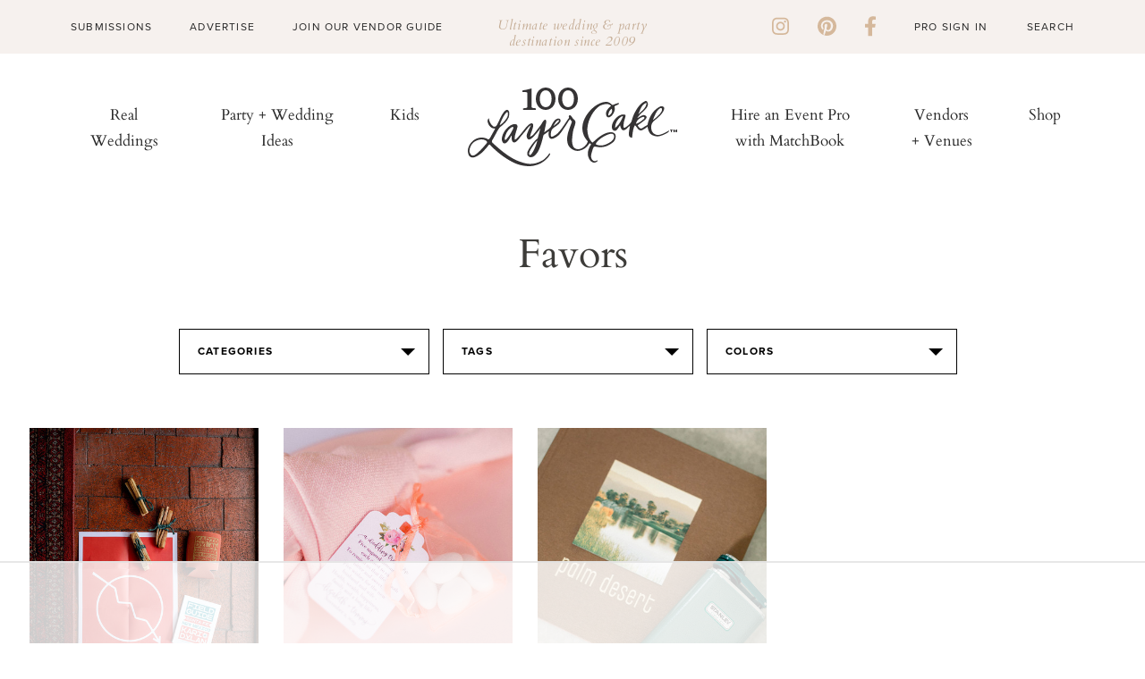

--- FILE ---
content_type: text/html; charset=UTF-8
request_url: https://www.100layercake.com/projects/teaser
body_size: 429
content:
<div class="teaser-wrap">
	<h2>100 layer cake diy projects</h2>
	<div class="proj-wrap">
			<div class="diy-thumb">
	<div class="diy-thumb_img" style="background: url(//d22fxjy4dnc396.cloudfront.net/img/projects/grid/94.jpg) no-repeat center center; background-size: cover">
		<a href="/projects/view/94/doily-cocktail-stirrer/" title="Doily Cocktail Stirrer" target="_blank">
              <img src="//d22fxjy4dnc396.cloudfront.net/img/projects/grid/94.jpg" alt="Doily Cocktail Stirrer" title="Doily Cocktail Stirrer"/>\
      		</a>
	</div>
</div>
			<div class="diy-thumb">
	<div class="diy-thumb_img" style="background: url(//d22fxjy4dnc396.cloudfront.net/img/projects/grid/117.jpg) no-repeat center center; background-size: cover">
		<a href="/projects/view/117/floral-crown/" title="Floral Crown" target="_blank">
              <img src="//d22fxjy4dnc396.cloudfront.net/img/projects/grid/117.jpg" alt="Floral Crown" title="Floral Crown"/>\
      		</a>
	</div>
</div>
			<div class="diy-thumb">
	<div class="diy-thumb_img" style="background: url(//d22fxjy4dnc396.cloudfront.net/img/projects/grid/67.jpg) no-repeat center center; background-size: cover">
		<a href="/projects/view/67/palm-springs-guest-tote/" title="Palm Springs guest tote" target="_blank">
              <img src="//d22fxjy4dnc396.cloudfront.net/img/projects/grid/67.jpg" alt="Palm Springs guest tote" title="Palm Springs guest tote"/>\
      		</a>
	</div>
</div>
			<div class="diy-thumb">
	<div class="diy-thumb_img" style="background: url(//d22fxjy4dnc396.cloudfront.net/img/projects/grid/86.jpg) no-repeat center center; background-size: cover">
		<a href="/projects/view/86/glitter-heels/" title="Glitter Heels" target="_blank">
              <img src="//d22fxjy4dnc396.cloudfront.net/img/projects/grid/86.jpg" alt="Glitter Heels" title="Glitter Heels"/>\
      		</a>
	</div>
</div>
		</div>
	<div class="btn-wrap">
		<a class="link-off-btn" href="/diy" target="_blank">See All</a>
	</div>
</div>

--- FILE ---
content_type: text/html
request_url: https://api.intentiq.com/profiles_engine/ProfilesEngineServlet?at=39&mi=10&dpi=936734067&pt=17&dpn=1&iiqidtype=2&iiqpcid=88cf6514-622e-4187-b840-ea9819e8f6cb&iiqpciddate=1768950407092&pcid=ffc565a6-c927-450d-be4b-afbb9f40a090&idtype=3&gdpr=0&japs=false&jaesc=0&jafc=0&jaensc=0&jsver=0.33&testGroup=A&source=pbjs&ABTestingConfigurationSource=group&abtg=A&vrref=https%3A%2F%2Fwww.100layercake.com
body_size: 55
content:
{"abPercentage":97,"adt":1,"ct":2,"isOptedOut":false,"data":{"eids":[]},"dbsaved":"false","ls":true,"cttl":86400000,"abTestUuid":"g_89517a1a-e1c7-4141-9048-b55636032fee","tc":9,"sid":-432952635}

--- FILE ---
content_type: text/html; charset=utf-8
request_url: https://www.google.com/recaptcha/api2/aframe
body_size: -88
content:
<!DOCTYPE HTML><html><head><meta http-equiv="content-type" content="text/html; charset=UTF-8"></head><body><script nonce="0Z8-paFcPsDMuDoLLnxvtA">/** Anti-fraud and anti-abuse applications only. See google.com/recaptcha */ try{var clients={'sodar':'https://pagead2.googlesyndication.com/pagead/sodar?'};window.addEventListener("message",function(a){try{if(a.source===window.parent){var b=JSON.parse(a.data);var c=clients[b['id']];if(c){var d=document.createElement('img');d.src=c+b['params']+'&rc='+(localStorage.getItem("rc::a")?sessionStorage.getItem("rc::b"):"");window.document.body.appendChild(d);sessionStorage.setItem("rc::e",parseInt(sessionStorage.getItem("rc::e")||0)+1);localStorage.setItem("rc::h",'1768950414295');}}}catch(b){}});window.parent.postMessage("_grecaptcha_ready", "*");}catch(b){}</script></body></html>

--- FILE ---
content_type: text/plain
request_url: https://rtb.openx.net/openrtbb/prebidjs
body_size: -227
content:
{"id":"f842f7ee-aee0-4847-a624-40eb86492edc","nbr":0}

--- FILE ---
content_type: text/plain; charset=utf-8
request_url: https://ads.adthrive.com/http-api/cv2
body_size: 7205
content:
{"om":["04f5pusp","0929nj63","0a95db10-9af8-45a3-812a-ed22d55dfe81","0bb78cxw","0cpicd1q","0iyi1awv","0o3ed5fh","0s298m4lr19","1","1011_302_56233478","1011_302_56233481","1011_302_56233486","1011_302_56233491","1011_302_56233497","1011_302_56233573","1011_302_56233616","1011_302_56233619","1011_302_56233630","1011_302_56241528","1011_302_56590693","1011_302_56651636","1011_302_56652038","1011_302_56982199","1011_302_56982200","1011_302_56982202","1011_302_56982314","1011_302_57035135","1011_302_57035137","1011_302_57035222","1011_302_57035232","1011_302_57055986","1011_46_11063302","1028_8728253","10310289136970_577824614","10797905","11509227","1185:1610326628","1185:1610326728","11896988","12010080","12010084","12010088","12168663","12169133","12219633","12219634","12441760","124843_8","124844_21","124853_7","12491645","12491656","12491687","13mvd7kb","1501804","1610308448","1610326628","1610326728","16be01cf-8dd2-4d0c-a27b-261c03c493b9","16x7UEIxQu8","17915723","17_23391206","17_24104693","17_24104729","17_24632125","17_24696318","17_24696332","17_24765456","17_24765483","17_24767210","17_24767217","17_24767222","17_24767234","17_24767241","17_24767248","1891/84814","1nswb35c","1qycnxb6","1ul0ktpk","1zjn1epv","1zx7wzcw","202430_200_EAAYACog7t9UKc5iyzOXBU.xMcbVRrAuHeIU5IyS9qdlP9IeJGUyBMfW1N0_","202430_200_EAAYACogIm3jX30jHExW.LZiMVanc.j-uV7dHZ7rh4K3PRdSnOAyBBuRK60_","202430_200_EAAYACogfp82etiOdza92P7KkqCzDPazG1s0NmTQfyLljZ.q7ScyBDr2wK8_","2132:45142083","2132:45327624","2132:45327625","2132:45563177","2132:45999649","2132:46036624","2132:46037395","21339403-4854-4fef-a85a-d7a3e7dc5194","2149:12147059","2149:12168663","2249:553781814","2249:567996566","2249:614129249","2249:614129898","2249:695781210","2307:0929nj63","2307:0llgkye7","2307:0o3ed5fh","2307:1nswb35c","2307:28u7c6ez","2307:2bgi8qgg","2307:3ql09rl9","2307:61xc53ii","2307:6n1cwui3","2307:794di3me","2307:7cmeqmw8","2307:82ubdyhk","2307:8orkh93v","2307:98xzy0ek","2307:9krcxphu","2307:9nex8xyd","2307:9t6gmxuz","2307:a566o9hb","2307:a7w365s6","2307:a7wye4jw","2307:bw5u85ie","2307:bwwbm3ch","2307:c1hsjx06","2307:c3jn1bgj","2307:c7mn7oi0","2307:c88kaley","2307:duxvs448","2307:ekv63n6v","2307:fmmrtnw7","2307:fovbyhjn","2307:fphs0z2t","2307:g49ju19u","2307:ge4000vb","2307:gh8va2dg","2307:h0cw921b","2307:hd9823n8","2307:hpybs82n","2307:hxxrc6st","2307:ikek48r0","2307:jd035jgw","2307:ksral26h","2307:kz8629zd","2307:lu0m1szw","2307:m3128oiv","2307:mh2a3cu2","2307:o6aixi0z","2307:oe31iwxh","2307:oz3ry6sr","2307:p3cf8j8j","2307:pnprkxyb","2307:q9plh3qd","2307:qchclse2","2307:qjfdr99f","2307:rk5pkdan","2307:t83vr4jn","2307:thto5dki","2307:u2cc9kzv","2307:wt0wmo2s","2307:x9yz5t0i","2307:xal6oe9q","2409_15064_70_86128400","2409_15064_70_86128401","2409_15064_70_86128402","2409_25495_176_CR52092920","2409_25495_176_CR52092921","2409_25495_176_CR52092922","2409_25495_176_CR52092954","2409_25495_176_CR52092956","2409_25495_176_CR52092957","2409_25495_176_CR52092958","2409_25495_176_CR52092959","2409_25495_176_CR52150651","2409_25495_176_CR52153849","2409_25495_176_CR52175340","2409_25495_176_CR52178314","2409_25495_176_CR52178316","2409_25495_176_CR52178325","2409_25495_176_CR52186411","2409_25495_176_CR52188001","2409_91366_409_189409","24525574","24602726","24655291","24694792","24694815","25048198","25_0l51bbpm","25_13mvd7kb","25_4tgls8cg","25_4zai8e8t","25_53v6aquw","25_6ye5i5mb","25_8b5u826e","25_dwjp56fe","25_hueqprai","25_m2n177jy","25_op9gtamy","25_oz31jrd0","25_pz8lwofu","25_sgaw7i5o","25_ti0s3bz3","25_utberk8n","25_x716iscu","25_ztlksnbe","25_zwzjgvpw","262594","2636_1101777_7764-1036199","2636_1101777_7764-1036207","2636_1101777_7764-1036208","2636_1101777_7764-1036209","2636_1101777_7764-1036210","2636_1101777_7764-1036212","2662_200562_8182931","2662_200562_8182933","2662_255125_T26309109","2676:85402407","2676:85807307","2676:85807320","2676:85807326","2676:85807351","27157563","2715_9888_262594","2715_9888_554841","28933536","28a6maa2","28u7c6ez","29414696","29414711","2974:8168479","2974:8168519","2974:8168586","2_206_554440","2eybxjpm","2gev4xcy","2h298dl0sv1","2kf27b35","2v2984qwpp9","2vx824el","306_24767248","306_82972-543683-2632452","308_125203_16","308_125204_12","31qdo7ks","33144395","33604789","33605023","33627671","3490:CR52092919","3490:CR52092920","3490:CR52092921","3490:CR52092923","3490:CR52175339","3490:CR52175340","3490:CR52178314","3490:CR52178315","3490:CR52178316","3490:CR52212685","3490:CR52212687","3490:CR52212688","3490:CR52223710","3490:CR52223725","3490:CR52223938","3646_185414_T26335189","3658_138741_T26317759","3658_15180_T26338217","3658_15233_of0pnoue","3658_15858_eypd722d","3658_18743_8zkh523l","3658_608718_fovbyhjn","3658_67113_l2zwpdg7","3658_78719_p3cf8j8j","3658_87799_c7mn7oi0","36_46_11063302","3702_139777_24765461","3702_139777_24765466","3702_139777_24765468","3702_139777_24765471","3702_139777_24765477","3702_139777_24765483","3702_139777_24765527","3702_139777_24765529","3702_139777_24765530","3702_139777_24765544","3702_139777_24765546","375227988","381513943572","3822:23149016","3858:9739721","38da104f-bc9d-4ef0-8fbf-3a6e4b53d9fb","39303318","3LMBEkP-wis","3i298rzr1uu","3o6augn1","3q298l09rl9","3ql09rl9","3zvv1o7w","4083IP31KS13blueboheme_db23e","409_189409","409_216366","409_216397","409_216406","409_216416","409_223589","409_223597","409_223599","409_225978","409_225982","409_225983","409_225987","409_225988","409_226322","409_226331","409_226342","409_226352","409_226362","409_226374","409_227223","409_227224","409_227235","409_228356","409_228362","409_228378","409_228385","409_230713","409_230728","409_231798","41d04ccd-24ba-421a-b709-bbe36a2eeb32","42604842","43919974","43919985","439246469228","43a7ptxe","43ij8vfd","43jaxpr7","44023623","44629254","458901553568","45970140","45999649","46036511","46036624","46039935","46243_46_11063302","4785819d-a64d-47a5-a02b-a15f67c0ae29","47869802","481703827","485027845327","48579735","48594493","48700636","48739106","48968087","49039749","49064328","49068569","49123012","4941618","4972640","49869013","49869015","4aqwokyz","4b80jog8","4f298k9nxse","4qks9viz","4qxmmgd2","4tgls8cg","4yevyu88","4zai8e8t","501416","501420","501425","51372084","51372397","51372410","51372434","514819301","521_425_203499","521_425_203500","521_425_203501","521_425_203504","521_425_203505","521_425_203508","521_425_203509","521_425_203511","521_425_203514","521_425_203515","521_425_203516","521_425_203517","521_425_203518","521_425_203526","521_425_203529","521_425_203534","521_425_203535","521_425_203536","521_425_203538","521_425_203539","521_425_203540","521_425_203542","521_425_203543","521_425_203544","521_425_203546","521_425_203611","521_425_203614","521_425_203615","521_425_203616","521_425_203617","521_425_203632","521_425_203633","521_425_203635","521_425_203636","521_425_203643","521_425_203657","521_425_203659","521_425_203660","521_425_203666","521_425_203675","521_425_203678","521_425_203684","521_425_203692","521_425_203693","521_425_203695","521_425_203699","521_425_203700","521_425_203702","521_425_203703","521_425_203705","521_425_203706","521_425_203708","521_425_203712","521_425_203714","521_425_203728","521_425_203729","521_425_203730","521_425_203731","521_425_203732","521_425_203733","521_425_203736","521_425_203742","521_425_203744","521_425_203867","521_425_203868","521_425_203877","521_425_203878","521_425_203879","521_425_203884","521_425_203885","521_425_203892","521_425_203893","521_425_203894","521_425_203897","521_425_203898","521_425_203901","521_425_203905","521_425_203909","521_425_203911","521_425_203912","521_425_203917","521_425_203924","521_425_203926","521_425_203932","521_425_203933","521_425_203934","521_425_203936","521_425_203938","521_425_203946","521_425_203948","521_425_203952","521_425_203956","521_425_203961","521_425_203967","521_425_203968","521_425_203969","521_425_203970","521_425_203972","521_425_203973","521_425_203975","522709","52787751","53db10ch","53v6aquw","542392","5510:1nswb35c","5510:c88kaley","5510:cymho2zs","5510:mznp7ktv","5510:ouycdkmq","5510:quk7w53j","55116643","55167461","5532:553781814","55344524","553781220","553781814","553782314","554443","554460","55526750","5563_66529_OADD2.7353043681733_1CTKQ7RI7E0NJH0GJ0","5563_66529_OADD2.8246380819229_11WQXY9WBAASQGVIAR","5563_66529_OAIP.104c050e6928e9b8c130fc4a2b7ed0ac","5563_66529_OAIP.2bcbe0ac676aedfd4796eb1c1b23f62f","5563_66529_OAIP.4d6d464aff0c47f3610f6841bcebd7f0","5563_66529_OAIP.7139dd6524c85e94ad15863e778f376a","5563_66529_OPHS.wirMhDwljhpfYQ474C474","557_409_216366","557_409_220149","557_409_220332","557_409_220354","557_409_220364","557_409_225988","557_409_226312","557_409_226314","557_409_228055","557_409_228105","557_409_228349","557_409_230713","557_409_230714","557_409_230716","557_409_230718","558_93_8zkh523l","558_93_op9gtamy","558_93_oz31jrd0","55965333","56071098","56617509","56632486","56632487","5670:8168475","57149985","5726507783","576777115309199355","579199547309811353","57948582","58310259131_553781814","59873208","59873222","59873223","59873224","59873230","5989_1799740_704067611","5a5vgxhj","5c30a414-0bca-492a-b6e0-c2ec4b58236d","5c615310-4300-4ef7-a849-d6adf1b6b0bc","5iujftaz","5l29803u8j0","5mh8a4a2","60f5a06w","61210719","61213159","6126589193","61298xc53ii","61444664","61524915","618576351","618653722","618876699","61900466","619089559","61916211","61916223","61916225","61916229","61932920","61932925","61932957","61945704","61949616","61xc53ii","6226505239","6226507991","6226508465","6226530649","6226534291","6250_66552_1028360416","6250_66552_1097894163","627225143","627227759","627290883","627309156","627309159","627506494","628015148","628086965","628153053","628222860","628223277","628360579","628360582","628444259","628444262","628444433","628444439","628456307","628456313","628456379","628456403","628622163","628622166","628622172","628622178","628622241","628622244","628622247","628622250","628683371","628687043","628687157","628687460","628687463","628803013","628841673","628990952","629007394","629009180","629167998","629168001","629168010","629168565","629171196","629171202","629255550","629350437","62946748","629488423","62977989","62980385","62981075","629817930","62981822","629984747","630137823","6365_61796_742174851279","6365_61796_784844652399","6365_61796_784880263591","6365_61796_784880274628","6365_61796_784880275657","6365_61796_785326944648","6365_61796_785452881104","6365_61796_790703534108","63barbg1","640134996606","651637462","659216891404","659713728691","67swazxr","680574929","680_99480_464327579","680_99480_700109391","688078501","695879875","695950643","697189859","697189861","697189873","697189885","697189892","697189907","697189927","697189949","697189989","697189993","697189994","697190006","697190012","697190037","697190099","697199588","697525780","697525781","697525824","697876986","697876988","697876994","697876999","697877001","699554059","6adqba78","6b8inw6p","6bfbb9is","6hye09n0","6lmy2lg0","6mj57yc0","6n1cwui3","6rbncy53","6wbm92qr","6z26stpw","6zt4aowl","700109383","700109389","700117707","702759436","702759441","705271545","705571405","705966208","706320056","70_83443027","724272994705","728927314686","7354_138543_85445179","7732580","7764-1036204","7764-1036205","7764-1036207","7764-1036208","7764-1036209","7764-1036210","77o0iydu","794di3me","7969_149355_45889829","7969_149355_45941257","7969_149355_45970288","7a0tg1yi","7a6658c5-5420-4a75-bb1c-62b10b96026f","7cmeqmw8","7nnanojy","7qIE6HPltrY","7qevw67b","7qygzyry","7sf7w6kh","7x298b3th35","7xb3th35","7zogqkvf","80ec5mhd","8152859","8152878","8152879","8154361","82_7764-1036208","82_7764-1036209","82_7764-1036210","82ztrhy9","83443854","83443864","84105_751141149","84105_751141154","84105_751141158","86128401","86540814","86888333","86ec0f22-5614-4e20-bcc8-2c17dfb3857f","87z6cimm","8b5u826e","8c07f861-742e-4560-a47c-1a09784139de","8h0jrkwl","8hezw6rl","8l298infb0q","8linfb0q","8orkh93v","8z3l4rh4","8zkh523l","92qnnm8i","94uuso8o","9656362","96srbype","97298fzsz2a","97_8152859","97_8152878","97_8152879","98xzy0ek","9cv2cppz","9d5f8vic","9i298wofk47","9j298se9oga","9krcxphu","9nex8xyd","9rqgwgyb","9rvsrrn1","9t6gmxuz","9vj21krg","9vtd24w4","9vykgux1","9wmwe528","9yffr0hr","FC8Gv9lZIb0","Fr6ZACsoGJI","YlnVIl2d84o","a0298oxacu8","a566o9hb","a7298wye4jw","a7w365s6","a7wye4jw","a86d9d11-8253-408b-b0c2-dcb639e2b9ea","ascierwp","ax298w5pt53","b90cwbcd","bd5xg6f6","bfe05032-8387-4e39-b1eb-848d0520c73a","bmvwlypm","bpecuyjx","bpwmigtk","bvhq38fl","bw5u85ie","bzp9la1n","c1hsjx06","c25uv8cd","c3298dhicuk","c3298jn1bgj","c3jn1bgj","c7298mn7oi0","c7z0h277","c88kaley","cd40m5wq","cf76a0d1-31cf-49ba-8e44-bfc830b3512a","clbujs0n","co17kfxk","cqant14y","cr-1oplzoysu9vd","cr-1oplzoysuatj","cr-1oplzoysubwe","cr-1oplzoysubxe","cr-6ovjht2eu9vd","cr-97yv4e6pubxf","cr-98txxk5qubxf","cr-9hxzbqc08jrgv2","cr-Bitc7n_p9iw__vat__49i_k_6v6_h_jce2vj5h_I4lo9gokm","cr-Bitc7n_p9iw__vat__49i_k_6v6_h_jce2vj5h_KnXNU4yjl","cr-Bitc7n_p9iw__vat__49i_k_6v6_h_jce2vj5h_ZUFnU4yjl","cr-Bitc7n_p9iw__vat__49i_k_6v6_h_jce2vj5h_buspHgokm","cr-a9s2xe7rubwj","cr-aaqt0k1vubwj","cr-aav1zg1rubwj","cr-aavwye1subwj","cr-aawz2m3vubwj","cr-aawz2m3yubwj","cr-aawz2m4yubwj","cr-aawz3f0wubwj","cr-aawz3f2tubwj","cr-aawz3f3qubwj","cr-aawz3f3xubwj","cr-aawz3f3yubwj","cr-aawz3i2xubwj","cr-dfsz3h5wu7tmu","cr-dfttyl7y27tmu","cr-ghun4f53u9vd","cr-nv6lwc1iuatj","cr-vu0tbhteuatj","cymho2zs","czt3qxxp","d4pqkecm","d8ijy7f2","d8xpzwgq","dc9iz3n6","dif1fgsg","djstahv8","dlhzctga","dpjydwun","dsugp5th","dt298tupnse","dttupnse","duxvs448","dwghal43","dzn3z50z","e2c76his","ekocpzhh","emhpbido","extremereach_creative_76559239","f3298craufm","f3craufm","f9298zmsi7x","fdujxvyb","fjp0ceax","fo44dzby","fovbyhjn","fp298hs0z2t","fphs0z2t","g49ju19u","g4m2hasl","ge4000vb","ge4kwk32","gh8va2dg","h0cw921b","h352av0k","h5298p8x4yp","h9sd3inc","hd9823n8","heyp82hb","hf9ak5dg","hf9btnbz","hgrz3ggo","hpybs82n","hrlzm5a6","hueqprai","hxxrc6st","i1gs57kc","i2aglcoy","i7sov9ry","i8q65k6g","iaqttatc","ikek48r0","it298aqmlds","itaqmlds","izj71zey","j39smngx","j4r0agpc","j5l7lkp9","jd035jgw","jfh85vr4","jox7do5h","jq298895ajv","jq895ajv","jzqxffb2","k28x0smd","k3mnim0y","kaojko3j","kecbwzbd","ksrdc5dk","kv2blzf2","kxcowe3b","l04ojb5z","l2zwpdg7","lc408s2k","ldnbhfjl","ldv3iy6n","ljai1zni","ll8m2pwk","llssk7bx","lmkhu9q3","lp37a2wq","lu0m1szw","m2n177jy","m3128oiv","m3298128oiv","m3wzasds","m9sef69t","mh2a3cu2","mk19vci9","mng9gth2","msspibow","mvs8bhbb","n3egwnq7","n9xxyakp","ncfr1yiw","np9yfx64","nv5uhf1y","o5h8ha31","o6aixi0z","o9jput43","oe31iwxh","ofoon6ir","okem47bb","op3f6pcp","op9gtamy","ot91zbhz","ouycdkmq","oz2983ry6sr","oz31jrd0","oz3ry6sr","p3cf8j8j","p9jaajrc","pagvt0pd","pi2986u4hm4","pi6u4hm4","pilv78fi","pl298th4l1a","plth4l1a","pnprkxyb","poc1p809","ppn03peq","pr3rk44v","q0nt8p8d","q9plh3qd","qM1pWMu_Q2s","qaoxvuy4","qeds4xMFyQE","qen3mj4l","qffuo3l3","qhj5cnew","qjfdr99f","qqj2iqh7","qqvgscdx","qts6c5p3","quk7w53j","qx169s69","r2298a1hcrm","r2a1hcrm","r3co354x","rbs0tzzw","risjxoqk","rk5pkdan","rqqpcfh9","rrlikvt1","rup4bwce","rx298j4b6nw","rxj4b6nw","s2ahu2ae","s42om3j4","s4s41bit","s6pbymn9","scpvMntwtuw","sdodmuod","sr32zoh8","sslkianq","st298jmll2q","t2dlmwva","t393g7ye","t4zab46q","t5kb9pme","t62989sf2tp","tf7r75vb","thto5dki","ti0s3bz3","tlbbqljf","tqejxuf9","tt298y470r7","tvhhxsdx","twf10en3","u3oyi6bb","u7pifvgm","ud61dfyz","ujqkqtnh","usle8ijx","utberk8n","v4rfqxto","v9k6m2b0","veuwcd3t","vkqnyng8","vl2j938k","vqqwz0z3","vu8587rh","w15c67ad","w9lu3v5o","wk6r24xi","wk7ju0s9","wt0wmo2s","wvye2xa9","wzzwxxwa","x21s451d","x3nl5llg","x420t9me","x59pvthe","x9yz5t0i","xdaezn6y","xe7etvhg","xgjdt26g","xm17wwex","xswz6rio","xtxa8s2d","xz9ajlkq","y51tr986","yi6qlg3p","yl9likui","ylgk8wxl","yy10h45c","z68m148x","zfexqyi5","zibvsmsx","znl4u1zy","zpm9ltrh","zq29891ppcm","zvdz58bk","zwzjgvpw","7979132","7979135"],"pmp":[],"adomains":["1md.org","a4g.com","about.bugmd.com","acelauncher.com","adameve.com","adelion.com","adp3.net","advenuedsp.com","aibidauction.com","aibidsrv.com","akusoli.com","allofmpls.org","arkeero.net","ato.mx","avazutracking.net","avid-ad-server.com","avid-adserver.com","avidadserver.com","aztracking.net","bc-sys.com","bcc-ads.com","bidderrtb.com","bidscube.com","bizzclick.com","bkserving.com","bksn.se","brightmountainads.com","bucksense.io","bugmd.com","ca.iqos.com","capitaloneshopping.com","cdn.dsptr.com","clarifion.com","clean.peebuster.com","cotosen.com","cs.money","cwkuki.com","dallasnews.com","dcntr-ads.com","decenterads.com","derila-ergo.com","dhgate.com","dhs.gov","digitaladsystems.com","displate.com","doyour.bid","dspbox.io","envisionx.co","ezmob.com","fla-keys.com","fmlabsonline.com","g123.jp","g2trk.com","gadgetslaboratory.com","gadmobe.com","getbugmd.com","goodtoknowthis.com","gov.il","grosvenorcasinos.com","guard.io","hero-wars.com","holts.com","howto5.io","http://bookstofilm.com/","http://countingmypennies.com/","http://fabpop.net/","http://folkaly.com/","http://gameswaka.com/","http://gowdr.com/","http://gratefulfinance.com/","http://outliermodel.com/","http://profitor.com/","http://tenfactorialrocks.com/","http://vovviral.com/","https://instantbuzz.net/","https://www.royalcaribbean.com/","ice.gov","imprdom.com","justanswer.com","liverrenew.com","longhornsnuff.com","lovehoney.com","lowerjointpain.com","lymphsystemsupport.com","meccabingo.com","media-servers.net","medimops.de","miniretornaveis.com","mobuppsrtb.com","motionspots.com","mygrizzly.com","myiq.com","myrocky.ca","national-lottery.co.uk","nbliver360.com","ndc.ajillionmax.com","nibblr-ai.com","niutux.com","nordicspirit.co.uk","notify.nuviad.com","notify.oxonux.com","own-imp.vrtzads.com","paperela.com","paradisestays.site","parasiterelief.com","peta.org","pfm.ninja","photoshelter.com","pixel.metanetwork.mobi","pixel.valo.ai","plannedparenthood.org","plf1.net","plt7.com","pltfrm.click","printwithwave.co","privacymodeweb.com","rangeusa.com","readywind.com","reklambids.com","ri.psdwc.com","royalcaribbean.com","royalcaribbean.com.au","rtb-adeclipse.io","rtb-direct.com","rtb.adx1.com","rtb.kds.media","rtb.reklambid.com","rtb.reklamdsp.com","rtb.rklmstr.com","rtbadtrading.com","rtbsbengine.com","rtbtradein.com","saba.com.mx","safevirus.info","securevid.co","seedtag.com","servedby.revive-adserver.net","shift.com","simple.life","smrt-view.com","swissklip.com","taboola.com","tel-aviv.gov.il","temu.com","theoceanac.com","track-bid.com","trackingintegral.com","trading-rtbg.com","trkbid.com","truthfinder.com","unoadsrv.com","usconcealedcarry.com","uuidksinc.net","vabilitytech.com","vashoot.com","vegogarden.com","viewtemplates.com","votervoice.net","vuse.com","waardex.com","wapstart.ru","wdc.go2trk.com","weareplannedparenthood.org","webtradingspot.com","www.royalcaribbean.com","xapads.com","xiaflex.com","yourchamilia.com"]}

--- FILE ---
content_type: text/plain
request_url: https://rtb.openx.net/openrtbb/prebidjs
body_size: -85
content:
{"id":"38c569d8-2b94-4514-926b-7a31f98ff443","nbr":0}

--- FILE ---
content_type: text/plain
request_url: https://rtb.openx.net/openrtbb/prebidjs
body_size: -227
content:
{"id":"d03cda48-0d1a-4876-9681-189fdeb51775","nbr":0}

--- FILE ---
content_type: text/plain
request_url: https://rtb.openx.net/openrtbb/prebidjs
body_size: -227
content:
{"id":"931bd0d1-a126-4e12-94a3-92602c356d60","nbr":0}

--- FILE ---
content_type: text/plain
request_url: https://rtb.openx.net/openrtbb/prebidjs
body_size: -227
content:
{"id":"52af3a63-d0e1-43fa-8c17-34fa225a9244","nbr":0}

--- FILE ---
content_type: text/plain; charset=UTF-8
request_url: https://at.teads.tv/fpc?analytics_tag_id=PUB_17002&tfpvi=&gdpr_consent=&gdpr_status=22&gdpr_reason=220&ccpa_consent=&sv=prebid-v1
body_size: 56
content:
OGNlYzNkZjUtYzBiOS00ZjI0LTlhNmEtYzIyZDA3ZjZjZjU4Iy0yLTQ=

--- FILE ---
content_type: text/plain
request_url: https://rtb.openx.net/openrtbb/prebidjs
body_size: -227
content:
{"id":"f9e15277-539f-44d2-990b-997626fd7abe","nbr":0}

--- FILE ---
content_type: text/plain
request_url: https://rtb.openx.net/openrtbb/prebidjs
body_size: -227
content:
{"id":"7a9bbbde-fce3-4932-8338-0512d2cfed65","nbr":0}